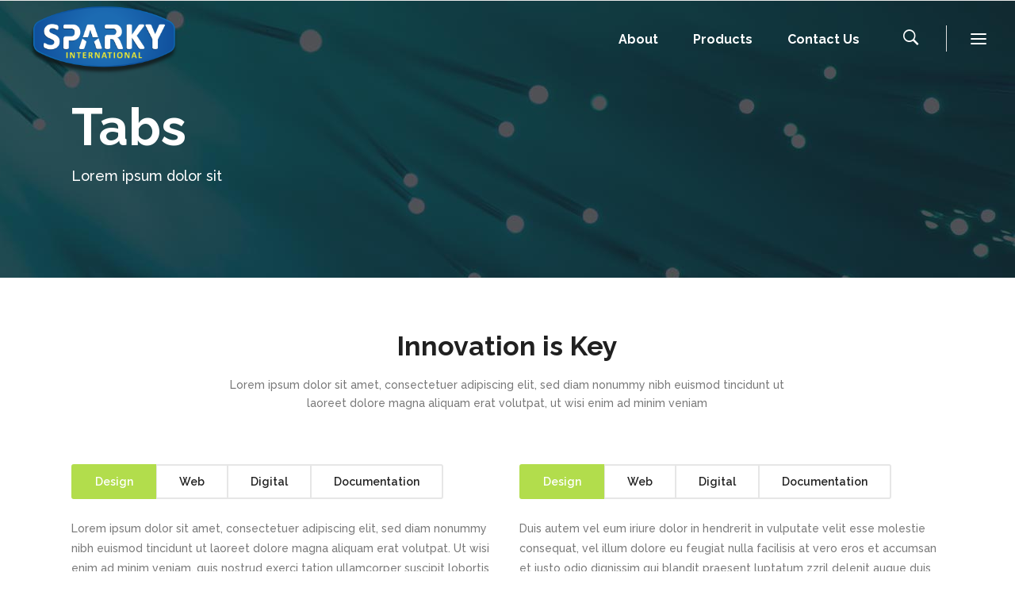

--- FILE ---
content_type: text/css
request_url: https://sparky.international/wp-content/themes/startit/assets/css/woocommerce.min.css?ver=6.9
body_size: 8018
content:
@charset "UTF-8";@font-face{font-family:star;src:url("../../../../plugins/woocommerce/assets/fonts/star.eot");src:url("../../../../plugins/woocommerce/assets/fonts/star.eot?#iefix") format("embedded-opentype"),url("../../../../plugins/woocommerce/assets/fonts/star.woff") format("woff"),url("../../../../plugins/woocommerce/assets/fonts/star.ttf") format("truetype"),url("../../../../plugins/woocommerce/assets/fonts/star.svg#star") format("svg");font-weight:400;font-style:normal}.page-template-default .woocommerce .woocommerce-ordering,.page-template-default .woocommerce .woocommerce-result-count,.page-template-full-width .woocommerce .woocommerce-ordering,.page-template-full-width .woocommerce .woocommerce-result-count,.qodef-woocommerce-page .woocommerce-ordering,.qodef-woocommerce-page .woocommerce-result-count{display:inline;width:50%;margin:0 0 10px;float:left}.page-template-default .woocommerce .woocommerce-result-count,.page-template-full-width .woocommerce .woocommerce-result-count,.qodef-woocommerce-page .woocommerce-result-count{line-height:48px;letter-spacing:0}.page-template-default .woocommerce .woocommerce-ordering,.page-template-full-width .woocommerce .woocommerce-ordering,.qodef-woocommerce-page .woocommerce-ordering{text-align:right;font-size:0}.page-template-default .woocommerce .woocommerce-ordering .orderby,.page-template-full-width .woocommerce .woocommerce-ordering .orderby,.qodef-woocommerce-page .woocommerce-ordering .orderby{width:auto;min-width:250px;margin:0;text-align:initial}.page-template-default .woocommerce .woocommerce-ordering .select2,.page-template-full-width .woocommerce .woocommerce-ordering .select2,.qodef-woocommerce-page .woocommerce-ordering .select2{margin-bottom:0;text-align:initial}.page-template-default .woocommerce .products,.page-template-full-width .woocommerce .products,.qodef-woocommerce-page .products{list-style:none;margin:0 0 21px;padding:0;display:inline-block;width:100%;vertical-align:middle}.page-template-default .woocommerce .product,.page-template-full-width .woocommerce .product,.qodef-woocommerce-page .product{position:relative;float:left;text-align:left;border-style:solid;border-color:#e1e2e5;margin-bottom:40px}.page-template-default .woocommerce .product>a,.page-template-full-width .woocommerce .product>a,.qodef-woocommerce-page .product>a{display:block;width:100%;overflow:hidden}.page-template-default .woocommerce .product>a img,.page-template-full-width .woocommerce .product>a img,.qodef-woocommerce-page .product>a img{display:block;width:100%;-webkit-backface-visibility:hidden;-ms-transition:-ms-transform .4s ease-out;-webkit-transition:-webkit-transform .4s ease-out;transition:transform .4s ease-out}.page-template-default .woocommerce .product>a:hover img,.page-template-full-width .woocommerce .product>a:hover img,.qodef-woocommerce-page .product>a:hover img{-webkit-transform:scale(1.1);-ms-transform:scale(1.1);transform:scale(1.1)}.page-template-default .woocommerce .product .price,.page-template-full-width .woocommerce .product .price,.qodef-woocommerce-page .product .price{font-size:14px;line-height:1em;font-weight:400;display:block;color:#acacac;width:100%}.page-template-default .woocommerce .product .qodef-onsale,.page-template-full-width .woocommerce .product .qodef-onsale,.qodef-woocommerce-page .product .qodef-onsale{position:absolute;display:table;top:0;left:0;width:72px;height:72px;text-align:center;z-index:100;color:#fff;background-color:#b2dd4c;text-transform:uppercase;font-family:Raleway,sans-serif;font-size:13px;font-weight:800;-webkit-border-radius:0 0 3px 0;-moz-border-radius:0 0 3px 0;border-radius:0 0 3px 0}.page-template-default .woocommerce .product .qodef-out-of-stock-button,.page-template-full-width .woocommerce .product .qodef-out-of-stock-button,.qodef-woocommerce-page .product .qodef-out-of-stock-button{position:absolute;top:0;left:0;width:72px;height:72px;text-align:center;background-color:#242a36;color:#fff;z-index:100;-webkit-border-radius:0 0 3px 0;-moz-border-radius:0 0 3px 0;border-radius:0 0 3px 0;font-weight:700;display:table;font-size:13px;line-height:15px;text-transform:capitalize}.page-template-default .woocommerce .product .qodef-onsale-inner,.page-template-default .woocommerce .product .qodef-out-of-stock-button-inner,.page-template-full-width .woocommerce .product .qodef-onsale-inner,.page-template-full-width .woocommerce .product .qodef-out-of-stock-button-inner,.qodef-woocommerce-page .product .qodef-onsale-inner,.qodef-woocommerce-page .product .qodef-out-of-stock-button-inner{display:table-cell;vertical-align:middle}.page-template-default .woocommerce .product.outofstock .qodef-woocommerce-product-list-add-to-cart-button-holder,.page-template-full-width .woocommerce .product.outofstock .qodef-woocommerce-product-list-add-to-cart-button-holder,.qodef-woocommerce-page .product.outofstock .qodef-woocommerce-product-list-add-to-cart-button-holder{display:none}.page-template-default .woocommerce .product.outofstock .qodef-woocommerce-product-list-details-button-holder,.page-template-full-width .woocommerce .product.outofstock .qodef-woocommerce-product-list-details-button-holder,.qodef-woocommerce-page .product.outofstock .qodef-woocommerce-product-list-details-button-holder{width:100%;border-right:0}.page-template-default .woocommerce .product.outofstock .single_view_product_button,.page-template-full-width .woocommerce .product.outofstock .single_view_product_button,.qodef-woocommerce-page .product.outofstock .single_view_product_button{-webkit-border-radius:0 0 3px 3px;-moz-border-radius:0 0 3px 3px;border-radius:0 0 3px 3px;border-right:2px solid #e6e6e6}.page-template-default .woocommerce .qodef-woocommerce-product-list-info,.page-template-full-width .woocommerce .qodef-woocommerce-product-list-info,.qodef-woocommerce-page .qodef-woocommerce-product-list-info{padding:20px;border:2px solid #e6e6e6;border-bottom:0}.page-template-default .woocommerce .qodef-woocommerce-product-list-info .qodef-product-list-product-title,.page-template-full-width .woocommerce .qodef-woocommerce-product-list-info .qodef-product-list-product-title,.qodef-woocommerce-page .qodef-woocommerce-product-list-info .qodef-product-list-product-title{display:inline-block;width:59.5%;vertical-align:middle;margin-bottom:3px}.page-template-default .woocommerce .qodef-woocommerce-product-list-info .star-rating,.page-template-full-width .woocommerce .qodef-woocommerce-product-list-info .star-rating,.qodef-woocommerce-page .qodef-woocommerce-product-list-info .star-rating{display:inline-block;vertical-align:top;float:right;margin:5px 0}.page-template-default .woocommerce .qodef-woocommerce-product-info-holder,.page-template-full-width .woocommerce .qodef-woocommerce-product-info-holder,.qodef-woocommerce-page .qodef-woocommerce-product-info-holder{line-height:0;-webkit-box-sizing:border-box;-moz-box-sizing:border-box;box-sizing:border-box;-webkit-border-radius:0 0 3px 3px;-moz-border-radius:0 0 3px 3px;border-radius:0 0 3px 3px}.page-template-default .woocommerce .qodef-woocommerce-product-list-button-holder,.page-template-full-width .woocommerce .qodef-woocommerce-product-list-button-holder,.qodef-woocommerce-page .qodef-woocommerce-product-list-button-holder{display:inline-block;width:100%;box-sizing:border-box}.page-template-default .woocommerce .qodef-woocommerce-product-list-details-button-holder,.page-template-full-width .woocommerce .qodef-woocommerce-product-list-details-button-holder,.qodef-woocommerce-page .qodef-woocommerce-product-list-details-button-holder{display:inline-block;width:50%;float:left;-webkit-box-sizing:border-box;-moz-box-sizing:border-box;box-sizing:border-box}.page-template-default .woocommerce .qodef-woocommerce-product-list-details-button-holder .single_view_product_button,.page-template-full-width .woocommerce .qodef-woocommerce-product-list-details-button-holder .single_view_product_button,.qodef-woocommerce-page .qodef-woocommerce-product-list-details-button-holder .single_view_product_button{display:inline-block;width:100%;-webkit-border-radius:0 0 0 3px;-moz-border-radius:0 0 0 3px;border-radius:0 0 0 3px;padding:0 10px;font-size:11px;line-height:45px;text-align:center;color:#acacac;height:45px;border:2px solid #e6e6e6;border-right:1px solid #e6e6e6;box-sizing:border-box!important;vertical-align:middle}.page-template-default .woocommerce .qodef-woocommerce-product-list-add-to-cart-button-holder,.page-template-full-width .woocommerce .qodef-woocommerce-product-list-add-to-cart-button-holder,.qodef-woocommerce-page .qodef-woocommerce-product-list-add-to-cart-button-holder{display:inline-block;width:50%;float:left}.page-template-default .woocommerce .qodef-woocommerce-product-list-add-to-cart-button-holder a:not(.add_to_cart_button):not(.added_to_cart),.page-template-full-width .woocommerce .qodef-woocommerce-product-list-add-to-cart-button-holder a:not(.add_to_cart_button):not(.added_to_cart),.qodef-woocommerce-page .qodef-woocommerce-product-list-add-to-cart-button-holder a:not(.add_to_cart_button):not(.added_to_cart){overflow:hidden;height:2px;background:#e6e6e6!important;border:0!important;display:block}.page-template-default .woocommerce .qodef-woocommerce-product-list-add-to-cart-button-holder .add_to_cart_button,.page-template-full-width .woocommerce .qodef-woocommerce-product-list-add-to-cart-button-holder .add_to_cart_button,.qodef-woocommerce-page .qodef-woocommerce-product-list-add-to-cart-button-holder .add_to_cart_button{display:block;-webkit-border-radius:0 0 3px 0;-moz-border-radius:0 0 3px 0;border-radius:0 0 3px 0;padding:0 10px;font-size:11px;line-height:45px;text-align:center;border:2px solid #e6e6e6;border-left:1px solid #e6e6e6;color:#acacac;height:45px;box-sizing:border-box!important;vertical-align:middle}.page-template-default .woocommerce .qodef-woocommerce-product-list-add-to-cart-button-holder .add_to_cart_button.product_type_variable .qodef-btn-text,.page-template-full-width .woocommerce .qodef-woocommerce-product-list-add-to-cart-button-holder .add_to_cart_button.product_type_variable .qodef-btn-text,.qodef-woocommerce-page .qodef-woocommerce-product-list-add-to-cart-button-holder .add_to_cart_button.product_type_variable .qodef-btn-text{display:inline-block;vertical-align:middle;line-height:16px}.page-template-default .woocommerce .qodef-woocommerce-product-list-add-to-cart-button-holder .add_to_cart_button.added,.page-template-full-width .woocommerce .qodef-woocommerce-product-list-add-to-cart-button-holder .add_to_cart_button.added,.qodef-woocommerce-page .qodef-woocommerce-product-list-add-to-cart-button-holder .add_to_cart_button.added{display:none}.page-template-default .woocommerce .qodef-woocommerce-product-list-add-to-cart-button-holder .added_to_cart,.page-template-full-width .woocommerce .qodef-woocommerce-product-list-add-to-cart-button-holder .added_to_cart,.qodef-woocommerce-page .qodef-woocommerce-product-list-add-to-cart-button-holder .added_to_cart{position:relative;outline:0;font-style:normal;font-weight:800;font-family:inherit;text-transform:uppercase;letter-spacing:1px;border:2px solid #e6e6e6;border-left:1px solid #e6e6e6;color:#acacac;background-color:transparent;-webkit-transition:color .15s ease-out,background-color .15s ease-out,border-color .15s ease-out;transition:color .15s ease-out,background-color .15s ease-out,border-color .15s ease-out;-webkit-box-sizing:border-box;-moz-box-sizing:border-box;box-sizing:border-box;display:block;-webkit-border-radius:0 0 3px 0;-moz-border-radius:0 0 3px 0;border-radius:0 0 3px 0;padding:0 10px;font-size:11px;line-height:41px;text-align:center}.page-template-default .woocommerce .qodef-woocommerce-product-list-add-to-cart-button-holder .added_to_cart:hover,.page-template-full-width .woocommerce .qodef-woocommerce-product-list-add-to-cart-button-holder .added_to_cart:hover,.qodef-woocommerce-page .qodef-woocommerce-product-list-add-to-cart-button-holder .added_to_cart:hover{color:#fff!important;background-color:#b2dd4c;border-color:#b2dd4c}.qodef-woocommerce-page.qodef-woocommerce-columns-4 .products .product{width:24%;margin-right:1.3333333%;margin-bottom:2%}.qodef-woocommerce-page.qodef-woocommerce-columns-4 .products .product:nth-child(4n){margin-right:0}.qodef-woocommerce-page.qodef-woocommerce-columns-4 .products .product:nth-child(4n+1){clear:both}.qodef-woocommerce-page.qodef-woocommerce-columns-4 .qodef-woocommerce-with-sidebar .products .product{width:32%;margin-right:2%;margin-bottom:2%}.qodef-woocommerce-page.qodef-woocommerce-columns-4 .qodef-woocommerce-with-sidebar .products .product.first{clear:none}.qodef-woocommerce-page.qodef-woocommerce-columns-4 .qodef-woocommerce-with-sidebar .products .product:nth-child(3n){margin-right:0}.qodef-woocommerce-page.qodef-woocommerce-columns-4 .qodef-woocommerce-with-sidebar .products .product:nth-child(3n+1){clear:both}.qodef-woocommerce-page.qodef-woocommerce-columns-4 .qodef-woocommerce-with-sidebar .products .product:nth-child(4n+1){clear:none}.qodef-woocommerce-page.qodef-woocommerce-columns-3 .products .product{width:32%;margin-right:2%;margin-bottom:2%}.qodef-woocommerce-page.qodef-woocommerce-columns-3 .products .product.first{clear:none}.qodef-woocommerce-page.qodef-woocommerce-columns-3 .products .product:nth-child(3n){margin-right:0}.qodef-woocommerce-page.qodef-woocommerce-columns-3 .products .product:nth-child(3n+1){clear:both}.qodef-woocommerce-page.qodef-woocommerce-columns-3 .qodef-woocommerce-with-sidebar .products .product{width:49%;margin-right:2%;margin-bottom:2%}.qodef-woocommerce-page.qodef-woocommerce-columns-3 .qodef-woocommerce-with-sidebar .products .product.first{clear:none}.qodef-woocommerce-page.qodef-woocommerce-columns-3 .qodef-woocommerce-with-sidebar .products .product:nth-child(2n){margin-right:0}.qodef-woocommerce-page.qodef-woocommerce-columns-3 .qodef-woocommerce-with-sidebar .products .product:nth-child(odd){clear:both}.qodef-woocommerce-page.qodef-woocommerce-columns-3 .qodef-woocommerce-with-sidebar .products .product:nth-child(3n+1){clear:none}.woocommerce .products ul,.woocommerce .woocommerce ul.products,.woocommerce-page .products ul,.woocommerce-page .woocommerce ul.products{margin:0 0 1em;padding:0;list-style:none;clear:both}.woocommerce .products ul li,.woocommerce ul.products li,.woocommerce-page .products ul li,.woocommerce-page ul.products li{list-style:none}.woocommerce ul.products li.first,.woocommerce-page ul.products li.first{clear:both}.woocommerce ul.products li.product,.woocommerce-page ul.products li.product{float:left;margin:0 2% 2% 0;padding:0;position:relative;width:23.5%}.woocommerce ul.products li.last,.woocommerce-page ul.products li.last{margin-right:0}.woocommerce-page.columns-2 ul.products li.product,.woocommerce.columns-2 ul.products li.product{width:49%}.woocommerce-page.columns-3 ul.products li.product,.woocommerce.columns-3 ul.products li.product{width:32%}.woocommerce-page.columns-5 ul.products li.product,.woocommerce.columns-5 ul.products li.product{width:18.4%}.woocommerce-page.columns-6 ul.products li.product,.woocommerce.columns-6 ul.products li.product{width:15%}.qodef-two-columns-66-33 .woocommerce ul.products li.first,.qodef-two-columns-66-33 .woocommerce-page ul.products li.first,.qodef-two-columns-75-25 .woocommerce ul.products li.first,.qodef-two-columns-75-25 .woocommerce-page ul.products li.first{clear:none}.qodef-two-columns-66-33 .woocommerce ul.products li.last,.qodef-two-columns-66-33 .woocommerce-page ul.products li.last,.qodef-two-columns-75-25 .woocommerce ul.products li.last,.qodef-two-columns-75-25 .woocommerce-page ul.products li.last{margin-right:2%}.qodef-two-columns-66-33 .woocommerce-page.columns-2 ul.products li.product:nth-child(2n+2),.qodef-two-columns-66-33 .woocommerce.columns-2 ul.products li.product:nth-child(2n+2),.qodef-two-columns-75-25 .woocommerce-page.columns-2 ul.products li.product:nth-child(2n+2),.qodef-two-columns-75-25 .woocommerce.columns-2 ul.products li.product:nth-child(2n+2){margin-right:0}.qodef-two-columns-66-33 .woocommerce-page.columns-3 ul.products li.product,.qodef-two-columns-66-33 .woocommerce.columns-3 ul.products li.product,.qodef-two-columns-75-25 .woocommerce-page.columns-3 ul.products li.product,.qodef-two-columns-75-25 .woocommerce.columns-3 ul.products li.product{width:49%}.qodef-two-columns-66-33 .woocommerce-page.columns-3 ul.products li.product:nth-child(2n+2),.qodef-two-columns-66-33 .woocommerce.columns-3 ul.products li.product:nth-child(2n+2),.qodef-two-columns-75-25 .woocommerce-page.columns-3 ul.products li.product:nth-child(2n+2),.qodef-two-columns-75-25 .woocommerce.columns-3 ul.products li.product:nth-child(2n+2){margin-right:0}.qodef-two-columns-66-33 .woocommerce-page.columns-4 ul.products li.product,.qodef-two-columns-66-33 .woocommerce.columns-4 ul.products li.product,.qodef-two-columns-75-25 .woocommerce-page.columns-4 ul.products li.product,.qodef-two-columns-75-25 .woocommerce.columns-4 ul.products li.product{width:32%}.qodef-two-columns-66-33 .woocommerce-page.columns-4 ul.products li.product:nth-child(3n+3),.qodef-two-columns-66-33 .woocommerce.columns-4 ul.products li.product:nth-child(3n+3),.qodef-two-columns-75-25 .woocommerce-page.columns-4 ul.products li.product:nth-child(3n+3),.qodef-two-columns-75-25 .woocommerce.columns-4 ul.products li.product:nth-child(3n+3){margin-right:0}.qodef-two-columns-66-33 .woocommerce-page.columns-5 ul.products li.product,.qodef-two-columns-66-33 .woocommerce.columns-5 ul.products li.product,.qodef-two-columns-75-25 .woocommerce-page.columns-5 ul.products li.product,.qodef-two-columns-75-25 .woocommerce.columns-5 ul.products li.product{width:23.5%}.qodef-two-columns-66-33 .woocommerce-page.columns-5 ul.products li.product:nth-child(4n+4),.qodef-two-columns-66-33 .woocommerce.columns-5 ul.products li.product:nth-child(4n+4),.qodef-two-columns-75-25 .woocommerce-page.columns-5 ul.products li.product:nth-child(4n+4),.qodef-two-columns-75-25 .woocommerce.columns-5 ul.products li.product:nth-child(4n+4){margin-right:0}.qodef-two-columns-66-33 .woocommerce-page.columns-6 ul.products li.product,.qodef-two-columns-66-33 .woocommerce.columns-6 ul.products li.product,.qodef-two-columns-75-25 .woocommerce-page.columns-6 ul.products li.product,.qodef-two-columns-75-25 .woocommerce.columns-6 ul.products li.product{width:18.4%}.qodef-two-columns-66-33 .woocommerce-page.columns-6 ul.products li.product:nth-child(5n+5),.qodef-two-columns-66-33 .woocommerce.columns-6 ul.products li.product:nth-child(5n+5),.qodef-two-columns-75-25 .woocommerce-page.columns-6 ul.products li.product:nth-child(5n+5),.qodef-two-columns-75-25 .woocommerce.columns-6 ul.products li.product:nth-child(5n+5){margin-right:0}@media only screen and (min-width:1024px){.page-template-default .woocommerce-page.columns-5 ul.products li.first,.page-template-default .woocommerce-page.columns-6 ul.products li.first,.page-template-default .woocommerce.columns-5 ul.products li.first,.page-template-default .woocommerce.columns-6 ul.products li.first{clear:none}.page-template-default .woocommerce-page.columns-5 ul.products li.last,.page-template-default .woocommerce-page.columns-6 ul.products li.last,.page-template-default .woocommerce.columns-5 ul.products li.last,.page-template-default .woocommerce.columns-6 ul.products li.last{margin-right:2%}.page-template-default .woocommerce-page.columns-5 ul.products li.product,.page-template-default .woocommerce.columns-5 ul.products li.product{width:23.5%}.page-template-default .woocommerce-page.columns-6 ul.products li.product,.page-template-default .woocommerce.columns-6 ul.products li.product{width:23.5%}.page-template-default .woocommerce-page.columns-5 ul.products li.product:nth-child(4n+4),.page-template-default .woocommerce.columns-5 ul.products li.product:nth-child(4n+4){margin-right:0}.page-template-default .woocommerce-page.columns-6 ul.products li.product:nth-child(4n+4),.page-template-default .woocommerce.columns-6 ul.products li.product:nth-child(4n+4){margin-right:0}.page-template-default .qodef-two-columns-66-33 .woocommerce-page.columns-5 ul.products li.product,.page-template-default .qodef-two-columns-66-33 .woocommerce-page.columns-6 ul.products li.product,.page-template-default .qodef-two-columns-66-33 .woocommerce.columns-5 ul.products li.product,.page-template-default .qodef-two-columns-66-33 .woocommerce.columns-6 ul.products li.product,.page-template-default .qodef-two-columns-75-25 .woocommerce-page.columns-5 ul.products li.product,.page-template-default .qodef-two-columns-75-25 .woocommerce-page.columns-6 ul.products li.product,.page-template-default .qodef-two-columns-75-25 .woocommerce.columns-5 ul.products li.product,.page-template-default .qodef-two-columns-75-25 .woocommerce.columns-6 ul.products li.product,.page-template-full-width .qodef-two-columns-66-33 .woocommerce-page.columns-5 ul.products li.product,.page-template-full-width .qodef-two-columns-66-33 .woocommerce-page.columns-6 ul.products li.product,.page-template-full-width .qodef-two-columns-66-33 .woocommerce.columns-5 ul.products li.product,.page-template-full-width .qodef-two-columns-66-33 .woocommerce.columns-6 ul.products li.product,.page-template-full-width .qodef-two-columns-75-25 .woocommerce-page.columns-5 ul.products li.product,.page-template-full-width .qodef-two-columns-75-25 .woocommerce-page.columns-6 ul.products li.product,.page-template-full-width .qodef-two-columns-75-25 .woocommerce.columns-5 ul.products li.product,.page-template-full-width .qodef-two-columns-75-25 .woocommerce.columns-6 ul.products li.product{width:32%}.page-template-default .qodef-two-columns-66-33 .woocommerce-page.columns-5 ul.products li.product:nth-child(4n+4),.page-template-default .qodef-two-columns-66-33 .woocommerce.columns-5 ul.products li.product:nth-child(4n+4),.page-template-default .qodef-two-columns-75-25 .woocommerce-page.columns-5 ul.products li.product:nth-child(4n+4),.page-template-default .qodef-two-columns-75-25 .woocommerce.columns-5 ul.products li.product:nth-child(4n+4),.page-template-full-width .qodef-two-columns-66-33 .woocommerce-page.columns-5 ul.products li.product:nth-child(4n+4),.page-template-full-width .qodef-two-columns-66-33 .woocommerce.columns-5 ul.products li.product:nth-child(4n+4),.page-template-full-width .qodef-two-columns-75-25 .woocommerce-page.columns-5 ul.products li.product:nth-child(4n+4),.page-template-full-width .qodef-two-columns-75-25 .woocommerce.columns-5 ul.products li.product:nth-child(4n+4){margin-right:2%}.page-template-default .qodef-two-columns-66-33 .woocommerce-page.columns-6 ul.products li.product:nth-child(4n+4),.page-template-default .qodef-two-columns-66-33 .woocommerce-page.columns-6 ul.products li.product:nth-child(5n+5),.page-template-default .qodef-two-columns-66-33 .woocommerce.columns-6 ul.products li.product:nth-child(4n+4),.page-template-default .qodef-two-columns-66-33 .woocommerce.columns-6 ul.products li.product:nth-child(5n+5),.page-template-default .qodef-two-columns-75-25 .woocommerce-page.columns-6 ul.products li.product:nth-child(4n+4),.page-template-default .qodef-two-columns-75-25 .woocommerce-page.columns-6 ul.products li.product:nth-child(5n+5),.page-template-default .qodef-two-columns-75-25 .woocommerce.columns-6 ul.products li.product:nth-child(4n+4),.page-template-default .qodef-two-columns-75-25 .woocommerce.columns-6 ul.products li.product:nth-child(5n+5),.page-template-full-width .qodef-two-columns-66-33 .woocommerce-page.columns-6 ul.products li.product:nth-child(4n+4),.page-template-full-width .qodef-two-columns-66-33 .woocommerce-page.columns-6 ul.products li.product:nth-child(5n+5),.page-template-full-width .qodef-two-columns-66-33 .woocommerce.columns-6 ul.products li.product:nth-child(4n+4),.page-template-full-width .qodef-two-columns-66-33 .woocommerce.columns-6 ul.products li.product:nth-child(5n+5),.page-template-full-width .qodef-two-columns-75-25 .woocommerce-page.columns-6 ul.products li.product:nth-child(4n+4),.page-template-full-width .qodef-two-columns-75-25 .woocommerce-page.columns-6 ul.products li.product:nth-child(5n+5),.page-template-full-width .qodef-two-columns-75-25 .woocommerce.columns-6 ul.products li.product:nth-child(4n+4),.page-template-full-width .qodef-two-columns-75-25 .woocommerce.columns-6 ul.products li.product:nth-child(5n+5){margin-right:2%}.page-template-default .qodef-two-columns-66-33 .woocommerce-page.columns-5 ul.products li.product:nth-child(12n+12),.page-template-default .qodef-two-columns-66-33 .woocommerce-page.columns-5 ul.products li.product:nth-child(3n+3),.page-template-default .qodef-two-columns-66-33 .woocommerce-page.columns-6 ul.products li.product:nth-child(12n+12),.page-template-default .qodef-two-columns-66-33 .woocommerce-page.columns-6 ul.products li.product:nth-child(15n+15),.page-template-default .qodef-two-columns-66-33 .woocommerce-page.columns-6 ul.products li.product:nth-child(3n+3),.page-template-default .qodef-two-columns-66-33 .woocommerce.columns-5 ul.products li.product:nth-child(12n+12),.page-template-default .qodef-two-columns-66-33 .woocommerce.columns-5 ul.products li.product:nth-child(3n+3),.page-template-default .qodef-two-columns-66-33 .woocommerce.columns-6 ul.products li.product:nth-child(12n+12),.page-template-default .qodef-two-columns-66-33 .woocommerce.columns-6 ul.products li.product:nth-child(15n+15),.page-template-default .qodef-two-columns-66-33 .woocommerce.columns-6 ul.products li.product:nth-child(3n+3),.page-template-default .qodef-two-columns-75-25 .woocommerce-page.columns-5 ul.products li.product:nth-child(12n+12),.page-template-default .qodef-two-columns-75-25 .woocommerce-page.columns-5 ul.products li.product:nth-child(3n+3),.page-template-default .qodef-two-columns-75-25 .woocommerce-page.columns-6 ul.products li.product:nth-child(12n+12),.page-template-default .qodef-two-columns-75-25 .woocommerce-page.columns-6 ul.products li.product:nth-child(15n+15),.page-template-default .qodef-two-columns-75-25 .woocommerce-page.columns-6 ul.products li.product:nth-child(3n+3),.page-template-default .qodef-two-columns-75-25 .woocommerce.columns-5 ul.products li.product:nth-child(12n+12),.page-template-default .qodef-two-columns-75-25 .woocommerce.columns-5 ul.products li.product:nth-child(3n+3),.page-template-default .qodef-two-columns-75-25 .woocommerce.columns-6 ul.products li.product:nth-child(12n+12),.page-template-default .qodef-two-columns-75-25 .woocommerce.columns-6 ul.products li.product:nth-child(15n+15),.page-template-default .qodef-two-columns-75-25 .woocommerce.columns-6 ul.products li.product:nth-child(3n+3),.page-template-full-width .qodef-two-columns-66-33 .woocommerce-page.columns-5 ul.products li.product:nth-child(12n+12),.page-template-full-width .qodef-two-columns-66-33 .woocommerce-page.columns-5 ul.products li.product:nth-child(3n+3),.page-template-full-width .qodef-two-columns-66-33 .woocommerce-page.columns-6 ul.products li.product:nth-child(12n+12),.page-template-full-width .qodef-two-columns-66-33 .woocommerce-page.columns-6 ul.products li.product:nth-child(15n+15),.page-template-full-width .qodef-two-columns-66-33 .woocommerce-page.columns-6 ul.products li.product:nth-child(3n+3),.page-template-full-width .qodef-two-columns-66-33 .woocommerce.columns-5 ul.products li.product:nth-child(12n+12),.page-template-full-width .qodef-two-columns-66-33 .woocommerce.columns-5 ul.products li.product:nth-child(3n+3),.page-template-full-width .qodef-two-columns-66-33 .woocommerce.columns-6 ul.products li.product:nth-child(12n+12),.page-template-full-width .qodef-two-columns-66-33 .woocommerce.columns-6 ul.products li.product:nth-child(15n+15),.page-template-full-width .qodef-two-columns-66-33 .woocommerce.columns-6 ul.products li.product:nth-child(3n+3),.page-template-full-width .qodef-two-columns-75-25 .woocommerce-page.columns-5 ul.products li.product:nth-child(12n+12),.page-template-full-width .qodef-two-columns-75-25 .woocommerce-page.columns-5 ul.products li.product:nth-child(3n+3),.page-template-full-width .qodef-two-columns-75-25 .woocommerce-page.columns-6 ul.products li.product:nth-child(12n+12),.page-template-full-width .qodef-two-columns-75-25 .woocommerce-page.columns-6 ul.products li.product:nth-child(15n+15),.page-template-full-width .qodef-two-columns-75-25 .woocommerce-page.columns-6 ul.products li.product:nth-child(3n+3),.page-template-full-width .qodef-two-columns-75-25 .woocommerce.columns-5 ul.products li.product:nth-child(12n+12),.page-template-full-width .qodef-two-columns-75-25 .woocommerce.columns-5 ul.products li.product:nth-child(3n+3),.page-template-full-width .qodef-two-columns-75-25 .woocommerce.columns-6 ul.products li.product:nth-child(12n+12),.page-template-full-width .qodef-two-columns-75-25 .woocommerce.columns-6 ul.products li.product:nth-child(15n+15),.page-template-full-width .qodef-two-columns-75-25 .woocommerce.columns-6 ul.products li.product:nth-child(3n+3){margin-right:0}}.woocommerce-pagination{position:relative;display:inline-block;vertical-align:middle;width:auto;margin-bottom:45px}.woocommerce-pagination .page-numbers{display:inline-block;vertical-align:middle;list-style-type:none;margin:0;padding:0}.woocommerce-pagination .page-numbers li{display:inline-block;vertical-align:middle;text-align:center;margin:0 2px 4px 2px;float:left}.woocommerce-pagination .page-numbers li>a,.woocommerce-pagination .page-numbers li>span{position:relative;display:inline-block;width:43px;height:43px;line-height:43px;margin:0;color:#acacac;background-color:transparent;border:2px solid #e6e6e6;font-size:14px;font-weight:500;vertical-align:middle;text-decoration:none;text-transform:uppercase;cursor:pointer;white-space:nowrap;outline:0;text-shadow:none;-webkit-transition:color .3s ease-in-out,background-color .3s ease-in-out,border-color .3s ease-in-out;transition:color .3s ease-in-out,background-color .3s ease-in-out,border-color .3s ease-in-out;box-sizing:content-box;float:left;-webkit-border-radius:3px;-moz-border-radius:3px;border-radius:3px}.woocommerce-pagination .page-numbers li>a.next,.woocommerce-pagination .page-numbers li>a.prev{font-size:11px}.woocommerce-pagination .page-numbers li span.current{color:#fff;background-color:#b2dd4c;border-color:#b2dd4c}.woocommerce-pagination .page-numbers li a:hover,.woocommerce-pagination .page-numbers li span.current:hover,.woocommerce-pagination .page-numbers li span:hover{background-color:#b2dd4c;color:#fff;border-color:#b2dd4c}.qodef-single-product-images{width:49%;margin-right:2%;display:inline-block;float:left;margin-bottom:20px}.qodef-single-product-images .images{line-height:0}.qodef-single-product-images .images figure{position:relative;display:inline-block;vertical-align:top;margin:0 -10px}.qodef-single-product-images .images figure a{position:relative;display:inline-block;width:100%;vertical-align:middle}.qodef-single-product-images .images figure a img{position:relative;width:100%;display:block}.qodef-single-product-images .images .woocommerce-product-gallery__trigger{position:absolute;top:10px;right:39px;width:30px;height:30px;line-height:30px;text-align:center;z-index:10}.qodef-single-product-images .images .woocommerce-product-gallery__image{position:relative;display:inline-block;vertical-align:top;margin:0;padding:0 10px;box-sizing:border-box}.qodef-single-product-images .images .woocommerce-product-gallery__image:first-child{left:10px;width:calc(100% - 20px);padding:0}.qodef-single-product-images .images .woocommerce-product-gallery__image .zoomImg{cursor:crosshair}.qodef-single-product-images .images.woocommerce-product-gallery--with-images .woocommerce-product-gallery__image:not(:first-child){float:left}.qodef-single-product-images .images.woocommerce-product-gallery--columns-2 .woocommerce-product-gallery__image:not(:first-child){width:50%}.qodef-single-product-images .images.woocommerce-product-gallery--columns-3 .woocommerce-product-gallery__image:not(:first-child){width:33.3333333333%}.qodef-single-product-images .images.woocommerce-product-gallery--columns-4 .woocommerce-product-gallery__image:not(:first-child){width:25%}.qodef-single-product-images a{display:inline-block;margin-bottom:24px;max-width:100%}.qodef-single-product-images .thumbnails a{float:left;width:30.3%;margin-right:4.5%;margin-bottom:4.5%}.qodef-single-product-images .thumbnails a:nth-child(3n){margin-right:0}.qodef-single-product-summary{width:49%;display:inline-block;float:left;margin-bottom:20px}.qodef-single-product-summary .qodef-single-product-title{display:inline-block;vertical-align:middle;width:79.5%}.qodef-single-product-summary .woocommerce-product-rating{display:inline-block;vertical-align:middle;width:19.5%}.qodef-single-product-summary .summary .price{font-size:22px;line-height:36px;font-weight:600;display:block;color:#797979;width:100%;margin-bottom:21px}.qodef-single-product-summary .cart{margin:30px 0}.qodef-single-product-summary .qodef-woocommerce-share-holder{margin-bottom:40px}.qodef-single-product-summary .qodef-woocommerce-share-holder .qodef-woocommerce-share-title{color:#16171d;font-weight:600;font-size:15px}.qodef-single-product-summary .qodef-woocommerce-share-holder .qodef-social-share-holder{display:inline-block}.qodef-single-product-summary .qodef-woocommerce-share-holder .qodef-social-share-holder li,.qodef-single-product-summary .qodef-woocommerce-share-holder .qodef-social-share-holder ul{border:0}.qodef-single-product-summary .qodef-woocommerce-share-holder .qodef-social-share-holder a{font-size:15px;padding:2px 6px}.qodef-single-product-summary .qodef-woocommerce-share-holder .qodef-social-share-holder a:hover{background-color:transparent;color:#b2dd4c}.qodef-single-product-summary .product_meta{margin-top:23px}.qodef-single-product-summary .product_meta>span{font-weight:600;color:#16171d;font-size:15px;display:block;margin-bottom:3px}.qodef-single-product-summary .product_meta>span>a,.qodef-single-product-summary .product_meta>span>span{font-weight:500;font-size:14px;color:#797979;text-transform:capitalize}.qodef-single-product-summary .product_meta>span>a:hover{color:#b2dd4c}.qodef-single-product-summary table.variations{width:auto}.qodef-single-product-summary table.variations td{text-align:left;padding:0;vertical-align:baseline}.qodef-single-product-summary table.variations td.label{font-family:Poppins,sans-serif;color:#101010;font-weight:500;letter-spacing:-.2px;padding-right:19px}.qodef-single-product-summary table.variations td.label label{position:relative;padding-left:18px}.qodef-single-product-summary table.variations td.label label:before{position:absolute;content:"";width:12px;height:12px;display:inline-block;background-color:#b2dd4c;left:0;-webkit-border-radius:3px;-moz-border-radius:3px;border-radius:3px;top:calc(50% - 2px);-webkit-transform:translateY(-50%);-ms-transform:translateY(-50%);transform:translateY(-50%)}.qodef-single-product-summary table.variations td.value{padding-bottom:15px}.qodef-single-product-summary table.variations tr{border:0}.qodef-single-product-summary table.variations select{font-size:13px;line-height:24px;height:30px;font-family:"Open Sans",sans-serif;border:1px solid #d6d6d6;color:#8e8e8e}.qodef-single-product-summary table.variations .reset_variations{display:none!important}.qodef-single-product-summary .variations_button{display:inline-block}.star-rating{float:right;overflow:hidden;position:relative;height:1.1em;line-height:1em;font-size:1.1em;width:5.2em;font-family:star;color:#b2dd4c}.star-rating:before{content:"\73\73\73\73\73";position:absolute;top:0;left:0}.star-rating span{height:0;overflow:hidden;position:absolute;top:0;left:0;padding-top:1.5em}.star-rating span:before{content:"\53\53\53\53\53";position:absolute;top:0;left:0}.hreview-aggregate .star-rating{margin:10px 0 0 0}.woocommerce-review-link{display:none}.qodef-woocommerce-page .woocommerce-accordions .qodef-title-holder{text-align:center}.qodef-woocommerce-page .woocommerce-accordions.qodef-boxed .qodef-title-holder{background-color:transparent;border:2px solid #e6e6e6;-webkit-border-radius:3px;-moz-border-radius:3px;border-radius:3px;color:#222;height:46px;line-height:46px}.qodef-woocommerce-page .woocommerce-accordions.qodef-boxed .qodef-title-holder .qodef-tab-title{padding:0 20px;text-align:center}.qodef-woocommerce-page .woocommerce-accordions.qodef-boxed .qodef-title-holder.ui-state-active,.qodef-woocommerce-page .woocommerce-accordions.qodef-boxed .qodef-title-holder.ui-state-hover{background-color:#b2dd4c;border-color:#b2dd4c;color:#fff}.qodef-woocommerce-page .woocommerce-accordions .qodef-accordion-content{padding:18px 0 12px}.qodef-woocommerce-page .woocommerce-accordions .qodef-accordion-content h2{display:none}.qodef-woocommerce-page .qodef-related-products{clear:both}.qodef-woocommerce-page .qodef-related-products h5{margin:0 0 25px 0;border-top:1px solid #e6e6e6;padding-top:24px}.qodef-woocommerce-page .upsells.products h2{margin:0 0 25px;border-top:1px solid #e6e6e6;padding-top:24px;font-size:19px;line-height:1.4em;font-weight:600;font-family:Raleway,sans-serif}.qodef-woocommerce-page #reviews .comment-respond .comment-reply-title,.qodef-woocommerce-page #reviews input[type=email],.qodef-woocommerce-page #reviews input[type=text]{margin-bottom:20px}.qodef-woocommerce-page #reviews .comment-form-rating{margin-bottom:13px}.qodef-woocommerce-page #reviews .comment-form-comment label,.qodef-woocommerce-page #reviews .comment-form-rating label{margin-bottom:5px;display:inline-block}.qodef-woocommerce-page #reviews .stars{height:16px}.qodef-woocommerce-page #reviews .comment-form-rating .stars span{width:80px;height:16px;position:relative;float:left;background:url(img/star.png) repeat-x left 0}.qodef-woocommerce-page #reviews .comment-form-rating .stars span a{float:left;position:absolute;left:0;top:0;width:16px;height:0;padding-top:16px;overflow:hidden}.qodef-woocommerce-page #reviews .comment-form-rating .stars span a.star-1{width:16px;z-index:10}.qodef-woocommerce-page #reviews .comment-form-rating .stars span a.star-2{width:32px;z-index:9}.qodef-woocommerce-page #reviews .comment-form-rating .stars span a.star-3{width:48px;z-index:8}.qodef-woocommerce-page #reviews .comment-form-rating .stars span a.star-4{width:64px;z-index:7}.qodef-woocommerce-page #reviews .comment-form-rating .stars span a.star-5{width:80px;z-index:6}.qodef-woocommerce-page #reviews .comment-form-rating .stars span a:focus,.qodef-woocommerce-page #reviews .comment-form-rating .stars span a:hover{background:url(img/star.png) repeat-x left -16px}.qodef-woocommerce-page #reviews .comment-form-rating .stars span a.active.star-1,.qodef-woocommerce-page #reviews .comment-form-rating .stars span a.active.star-2,.qodef-woocommerce-page #reviews .comment-form-rating .stars span a.active.star-3,.qodef-woocommerce-page #reviews .comment-form-rating .stars span a.active.star-4,.qodef-woocommerce-page #reviews .comment-form-rating .stars span a.active.star-5{background:url(img/star.png) repeat-x left -16px}.qodef-woocommerce-page #reviews .commentlist{list-style-type:none}.qodef-woocommerce-page #reviews .commentlist li{margin-bottom:20px;padding-bottom:30px}.qodef-woocommerce-page #reviews .comment_container{display:table;table-layout:fixed;width:100%;height:100%}.qodef-woocommerce-page #reviews .comment_container img{display:table-cell;width:60px;height:60px}.qodef-woocommerce-page #reviews .comment-text{display:table-cell;vertical-align:top;width:85%;position:relative}.qodef-woocommerce-page #reviews .star-rating{position:absolute;left:0;bottom:-25px}.qodef-woocommerce-page .qodef-quantity-buttons{display:inline-block;border:1px solid #b4b4b4;-webkit-border-radius:3px;-moz-border-radius:3px;border-radius:3px;vertical-align:middle;margin-right:17px;line-height:0}.qodef-woocommerce-page .qodef-quantity-buttons .qodef-quantity-minus,.qodef-woocommerce-page .qodef-quantity-buttons .qodef-quantity-plus{width:36px;height:36px;display:inline-block;color:#b4b4b4;background-color:transparent;font-size:12px;line-height:36px;text-align:center;cursor:pointer;vertical-align:middle;-webkit-transition:color .15s ease-out;transition:color .15s ease-out}.qodef-woocommerce-page .qodef-quantity-buttons .qodef-quantity-minus:hover,.qodef-woocommerce-page .qodef-quantity-buttons .qodef-quantity-plus:hover{color:#212121}.qodef-woocommerce-page .qodef-quantity-buttons .qodef-quantity-minus i,.qodef-woocommerce-page .qodef-quantity-buttons .qodef-quantity-plus i{vertical-align:middle}.qodef-woocommerce-page .qodef-quantity-buttons .qodef-quantity-input{height:36px;width:36px;display:inline-block;padding:0;border:none;background-color:#b2dd4c;text-align:center;color:#fff;font-size:19px;line-height:36px;font-weight:700;vertical-align:middle}.qodef-woocommerce-page .qodef-quantity-buttons .qodef-quantity-input:focus{outline:0}.qodef-woocommerce-page .woocommerce-error,.qodef-woocommerce-page .woocommerce-info,.qodef-woocommerce-page .woocommerce-message{margin-bottom:25px;position:relative;display:block;padding:8px 40px;background-color:#f6f6f5;line-height:56px;color:#393939;font-size:16px;font-weight:300}.qodef-woocommerce-page .woocommerce-message a{float:right}.qodef-woocommerce-page.woocommerce-cart .select2-container--default .select2-selection--single .select2-selection__rendered,.qodef-woocommerce-page.woocommerce-checkout .select2-container--default .select2-selection--single .select2-selection__rendered{padding:5px 15px}.qodef-woocommerce-page.woocommerce-cart .select2-container--default,.qodef-woocommerce-page.woocommerce-checkout .select2-container--default{margin:0}.qodef-woocommerce-page.woocommerce-cart .select2-container--default .select2-selection--single,.qodef-woocommerce-page.woocommerce-checkout .select2-container--default .select2-selection--single{height:52px;background-color:#f6f6f5!important;color:#7f8385!important;border:1px solid #e9e9e9!important}.qodef-woocommerce-page .qodef-single-product-summary button,.qodef-woocommerce-page .woocommerce-form-login button,.qodef-woocommerce-page.woocommerce-cart button{display:inline-block;position:relative;outline:0;font-style:normal;font-weight:800;font-family:inherit;padding:0 35px;font-size:13px;line-height:48px;height:48px;text-transform:uppercase;letter-spacing:1px;-webkit-border-radius:3px;-moz-border-radius:3px;border-radius:3px;border:2px solid #e6e6e6;color:#707070;background-color:transparent;-webkit-transition:color .2s ease-out,background-color .2s ease-out,border-color .2s ease-out;transition:color .2s ease-out,background-color .2s ease-out,border-color .2s ease-out;box-sizing:content-box!important}.qodef-woocommerce-page .qodef-single-product-summary button:hover,.qodef-woocommerce-page .woocommerce-form-login button:hover,.qodef-woocommerce-page.woocommerce-cart button:hover{color:#fff!important;background-color:#b2dd4c!important;border-color:#b2dd4c!important}.qodef-woocommerce-page table.cart tr:last-child{border:none}.qodef-woocommerce-page table td{vertical-align:middle}.qodef-woocommerce-page table td.actions>.button{float:right}.qodef-woocommerce-page td.product-thumbnail img{width:80px}.qodef-woocommerce-page td.product-remove{border-right:1px solid #e0dede;font-size:30px;padding:5px 18px}.qodef-woocommerce-page td.actions{padding:25px 0}.qodef-woocommerce-page td.actions .coupon,.qodef-woocommerce-page td.actions .qodef-cart-proceed-update{float:left;width:50%;display:inline-block;text-align:left}.qodef-woocommerce-page td.actions .qodef-cart-proceed-update{text-align:right}.qodef-woocommerce-page .coupon label{display:none}.qodef-woocommerce-page .coupon input[type=text]{width:200px}.qodef-woocommerce-page .cart-empty{text-align:center;font-size:16px;margin-bottom:15px}.qodef-woocommerce-page .return-to-shop{text-align:center;margin-bottom:15px}.qodef-woocommerce-page .return-to-shop a{display:inline-block;position:relative;outline:0;font-style:normal;font-weight:800;font-family:inherit;padding:0 35px;font-size:13px;line-height:48px;text-transform:uppercase;letter-spacing:1px;-webkit-border-radius:3px;-moz-border-radius:3px;border-radius:3px;border:2px solid #e6e6e6;color:#707070;background-color:transparent;-webkit-transition:color .15s ease-out,background-color .15s ease-out,border-color .15s ease-out;transition:color .15s ease-out,background-color .15s ease-out,border-color .15s ease-out;-webkit-box-sizing:border-box;-moz-box-sizing:border-box;box-sizing:border-box;cursor:pointer}.qodef-woocommerce-page .return-to-shop a:hover{color:#fff;background-color:#b2dd4c;border-color:#b2dd4c}.qodef-woocommerce-page .qodef-shipping-calculator{width:50%;display:inline-block;float:left}.qodef-woocommerce-page .qodef-shipping-calculator .form-row{width:49%;margin-right:2%;margin-bottom:20px;float:left}.qodef-woocommerce-page .qodef-shipping-calculator .form-row-last{margin-right:0}.qodef-woocommerce-page .qodef-shipping-calculator .form-row-wide{width:100%}.qodef-woocommerce-page .cart-collaterals{margin-bottom:20px;max-width:550px}.qodef-woocommerce-page .cart-collaterals .wc-proceed-to-checkout{margin-top:25px}.qodef-woocommerce-page .cart-collaterals .cart_totals{margin-bottom:60px}.qodef-woocommerce-page .cart-collaterals h2{font-size:19px;margin-bottom:25px;letter-spacing:0;text-transform:none}.qodef-woocommerce-page .cart-collaterals table tr{border:none;text-align:left}.qodef-woocommerce-page .cart-collaterals table th{border:none;text-align:left}.qodef-woocommerce-page .cart-collaterals table td{text-align:left}.qodef-woocommerce-page .cart-collaterals .order-total{color:#b2dd4c}.qodef-woocommerce-page .cart-collaterals #shipping_method{list-style:none}.qodef-woocommerce-page .woocommerce-checkout .col2-set:after,.qodef-woocommerce-page .woocommerce-checkout .col2-set:before{content:'';display:table}.qodef-woocommerce-page .woocommerce-checkout .col2-set:after{clear:both}.qodef-woocommerce-page .woocommerce-checkout .col-1,.qodef-woocommerce-page .woocommerce-checkout .col-2{width:49%;margin-right:1%;display:inline-block;float:left}.qodef-woocommerce-page .woocommerce-checkout .col-1 h3,.qodef-woocommerce-page .woocommerce-checkout .col-2 h3{margin-bottom:20px}.qodef-woocommerce-page .woocommerce-checkout .col-1 .form-row,.qodef-woocommerce-page .woocommerce-checkout .col-2 .form-row{width:49%;margin-right:2%;margin-bottom:20px;float:left}.qodef-woocommerce-page .woocommerce-checkout .col-1 .form-row-last,.qodef-woocommerce-page .woocommerce-checkout .col-2 .form-row-last{margin-right:0}.qodef-woocommerce-page .woocommerce-checkout .col-1 .form-row-wide,.qodef-woocommerce-page .woocommerce-checkout .col-1 .form-row.notes,.qodef-woocommerce-page .woocommerce-checkout .col-2 .form-row-wide,.qodef-woocommerce-page .woocommerce-checkout .col-2 .form-row.notes{width:100%}.qodef-woocommerce-page .woocommerce-checkout .col-1 .form-row label,.qodef-woocommerce-page .woocommerce-checkout .col-2 .form-row label{display:none}.qodef-woocommerce-page .woocommerce-checkout .col-1 .form-row.create-account label,.qodef-woocommerce-page .woocommerce-checkout .col-2 .form-row.create-account label{display:inline-block}.qodef-woocommerce-page .woocommerce-checkout .col-2{margin-left:1%;margin-right:0}.qodef-woocommerce-page .woocommerce-checkout h3{margin-bottom:20px}.qodef-woocommerce-page .woocommerce-form-login{max-width:550px;margin-bottom:20px}.qodef-woocommerce-page .woocommerce-form-login button{margin-top:20px}.qodef-woocommerce-page .login .form-row label{display:block;margin-top:20px}.qodef-woocommerce-page .login .form-row a{margin-left:15px}.qodef-woocommerce-page .checkout_coupon{margin-bottom:20px}.qodef-woocommerce-page .checkout_coupon input[type=text]{width:200px}.qodef-woocommerce-page .checkout_coupon p{display:inline-block;vertical-align:top}.qodef-woocommerce-page .lost_reset_password{margin-bottom:25px}.qodef-woocommerce-page .checkout_coupon input[type=submit],.qodef-woocommerce-page .form.track_order input[type=submit],.qodef-woocommerce-page .login .form-row input[type=submit],.qodef-woocommerce-page .lost_reset_password .form-row input[type=submit],.qodef-woocommerce-page .register input[type=submit]{display:inline-block;position:relative;outline:0;font-style:normal;font-weight:800;font-family:inherit;padding:0 35px;font-size:13px;line-height:48px;text-transform:uppercase;letter-spacing:1px;-webkit-border-radius:3px;-moz-border-radius:3px;border-radius:3px;border:2px solid #e6e6e6;color:#707070;background-color:transparent;-webkit-transition:color .15s ease-out,background-color .15s ease-out,border-color .15s ease-out;transition:color .15s ease-out,background-color .15s ease-out,border-color .15s ease-out;-webkit-box-sizing:border-box;-moz-box-sizing:border-box;box-sizing:border-box;cursor:pointer}.qodef-woocommerce-page .checkout_coupon input[type=submit]:hover,.qodef-woocommerce-page .form.track_order input[type=submit]:hover,.qodef-woocommerce-page .login .form-row input[type=submit]:hover,.qodef-woocommerce-page .lost_reset_password .form-row input[type=submit]:hover,.qodef-woocommerce-page .register input[type=submit]:hover{color:#fff;background-color:#b2dd4c;border-color:#b2dd4c}.qodef-woocommerce-page .lost_reset_password .form-row.form-row-first{margin:20px 0}.qodef-woocommerce-page .lost_reset_password .form-row.form-row-first label{vertical-align:middle;display:inline-block;line-height:50px;padding-right:15px}.qodef-woocommerce-page .lost_reset_password .form-row.form-row-first input[type=text]{width:50%}.qodef-woocommerce-page .woocommerce-checkout-review-order-table td,.qodef-woocommerce-page .woocommerce-checkout-review-order-table th{text-align:left;padding:10px 10px 10px 20px}.qodef-woocommerce-page .woocommerce-checkout-review-order-table tfoot{border:1px solid #e6e6e6}.qodef-woocommerce-page .woocommerce-checkout-review-order-table .order-total{color:#b2dd4c}.qodef-woocommerce-page .woocommerce-checkout-review-order-table #shipping_method{list-style:none}.qodef-woocommerce-page .woocommerce-checkout-payment{margin:40px 0}.qodef-woocommerce-page .woocommerce-checkout-payment ul{list-style-type:none}.qodef-woocommerce-page .woocommerce-checkout-payment li{margin:20px 0}.qodef-woocommerce-page .woocommerce-checkout-payment img{display:block}.woocommerce-edit-account input[type=submit],.woocommerce-edit-address input[type=submit]{display:inline-block;position:relative;outline:0;font-style:normal;font-weight:800;font-family:inherit;padding:0 35px;font-size:13px;line-height:48px;text-transform:uppercase;letter-spacing:1px;-webkit-border-radius:3px;-moz-border-radius:3px;border-radius:3px;border:2px solid #e6e6e6;color:#707070;background-color:transparent;-webkit-transition:color .15s ease-out,background-color .15s ease-out,border-color .15s ease-out;transition:color .15s ease-out,background-color .15s ease-out,border-color .15s ease-out;-webkit-box-sizing:border-box;-moz-box-sizing:border-box;box-sizing:border-box;cursor:pointer;margin:15px 0 44px 0}.woocommerce-edit-account input[type=submit]:hover,.woocommerce-edit-address input[type=submit]:hover{color:#fff;background-color:#b2dd4c;border-color:#b2dd4c}.woocommerce-account address,.woocommerce-checkout address{margin:0 0 44px}.woocommerce-account h2,.woocommerce-account h3,.woocommerce-checkout h2,.woocommerce-checkout h3{margin:25px 0}.woocommerce-account .u-columns.col2-set{display:inline-block;vertical-align:middle;width:100%;margin-top:70px;margin-bottom:65px}.woocommerce-account .u-columns.col2-set .col-1{margin-right:2%}.woocommerce-account .u-columns.col2-set .col-1,.woocommerce-account .u-columns.col2-set .col-2{width:49%;display:inline-block;float:left}.woocommerce-account .u-columns.col2-set .col-1 p.form-row-wide,.woocommerce-account .u-columns.col2-set .col-2 p.form-row-wide{width:100%}.woocommerce-account .u-columns.col2-set .login .form-row,.woocommerce-account .u-columns.col2-set .login p{margin-bottom:15px}.woocommerce-account .u-columns.col2-set .login .form-row label{margin-top:0}.woocommerce-account .woocommerce-MyAccount-content,.woocommerce-account .woocommerce-MyAccount-navigation{position:relative;display:inline-block;vertical-align:middle;float:left;-webkit-box-sizing:border-box;-moz-box-sizing:border-box;box-sizing:border-box}.woocommerce-account .woocommerce-MyAccount-navigation{width:30%;padding:0 30px 0 0}.woocommerce-account .woocommerce-MyAccount-navigation ul{padding:0;margin:0;list-style:none;border-top:1px solid #e6e6e6}.woocommerce-account .woocommerce-MyAccount-navigation ul li{margin:0;padding:10px 0;border-bottom:1px solid #e6e6e6}.woocommerce-account .woocommerce-MyAccount-navigation ul li.is-active a{color:#b2dd4c}.woocommerce-account .woocommerce-MyAccount-navigation ul li a{font-size:14px;line-height:16px;font-weight:600;color:#222}.woocommerce-account .woocommerce-MyAccount-navigation ul li a:hover{color:#b2dd4c}.woocommerce-account .woocommerce-MyAccount-content{width:70%;padding:0 0 0 30px;margin:0 0 40px}.woocommerce-account .form-row{margin-bottom:15px}.woocommerce-account legend{font-size:16px;margin-bottom:10px;color:#222;font-weight:700;font-family:Raleway,sans-serif}.woocommerce-view-order mark{background-color:#b2dd4c;color:#fff;padding:3px}.qodef-woocommerce-page .woocommerce .coupon input[type=email],.qodef-woocommerce-page .woocommerce .coupon input[type=password],.qodef-woocommerce-page .woocommerce .coupon input[type=tel],.qodef-woocommerce-page .woocommerce .coupon input[type=text],.qodef-woocommerce-page .woocommerce .coupon textarea,.qodef-woocommerce-page .woocommerce .form-row input[type=email],.qodef-woocommerce-page .woocommerce .form-row input[type=password],.qodef-woocommerce-page .woocommerce .form-row input[type=tel],.qodef-woocommerce-page .woocommerce .form-row input[type=text],.qodef-woocommerce-page .woocommerce .form-row textarea{width:100%;padding:15px;outline:0;resize:none;font-family:inherit;line-height:20px;background-color:#f6f6f5;color:#7f8385;-webkit-box-sizing:border-box;-moz-box-sizing:border-box;box-sizing:border-box;border:1px solid #e9e9e9;font-size:14px;vertical-align:top}.qodef-woocommerce-page .woocommerce .coupon input[type=text]{width:50%}.qodef-shopping-cart-outer{height:100%;display:inline-block;vertical-align:middle}.qodef-shopping-cart-outer .qodef-shopping-cart-inner{display:table;height:100%;vertical-align:middle}.qodef-shopping-cart-outer .qodef-shopping-cart-header{display:table-cell;vertical-align:middle;height:100%}.qodef-shopping-cart-outer .qodef-shopping-cart-header .qodef-header-cart{display:inline-block;position:relative;padding:0 10px}.qodef-shopping-cart-outer .qodef-shopping-cart-header .qodef-header-cart i{color:#727272;font-size:22px;-webkit-transition:color .15s ease-out;transition:color .15s ease-out}.qodef-shopping-cart-outer .qodef-shopping-cart-header .qodef-header-cart:hover i{color:#b2dd4c}.qodef-shopping-cart-outer .qodef-shopping-cart-header .qodef-cart-label{-webkit-transition:color .15s ease;transition:color .15s ease;display:inline-block;width:20px;height:20px;line-height:20px;position:absolute;top:-11px;right:-5px;text-align:center;background-color:#b2dd4c;color:#fff;-webkit-border-radius:3px;-moz-border-radius:3px;border-radius:3px;vertical-align:middle}.qodef-shopping-cart-dropdown{background-color:#fff;box-sizing:border-box;left:auto;position:absolute;right:-1px;top:100%;z-index:1000;width:300px;visibility:hidden;-webkit-transition:opacity .3s ease-in-out;transition:opacity .3s ease-in-out}.qodef-shopping-cart-dropdown .qodef-dropdown-top-stripe-holder{display:block;height:7px;line-height:0;width:100%;background-color:#b2dd4c}.qodef-shopping-cart-dropdown ul{border:2px solid #eaeaea;border-top:0;-webkit-border-radius:0 0 3px 3px;-moz-border-radius:0 0 3px 3px;border-radius:0 0 3px 3px}.qodef-shopping-cart-dropdown ul li{padding:15px 15px 0;box-sizing:border-box;list-style-type:none}.qodef-shopping-cart-dropdown ul li a{display:block}.qodef-shopping-cart-dropdown ul li a:hover{color:#b2dd4c}.qodef-shopping-cart-dropdown ul li .qodef-item-wrapper{position:relative;display:table;table-layout:fixed;height:100%;width:100%;padding-bottom:15px;border-bottom:1px solid #eaeaea}.qodef-shopping-cart-dropdown ul li .qodef-item-image-holder{position:relative;display:table-cell;height:100%;width:100%;vertical-align:middle;text-align:center;width:65px}.qodef-shopping-cart-dropdown ul li .qodef-item-image-holder img{vertical-align:middle}.qodef-shopping-cart-dropdown .qodef-item-info-holder{position:relative;display:table-cell;height:100%;width:100%;vertical-align:middle;text-align:center;padding-left:20px;text-align:left}.qodef-shopping-cart-dropdown .qodef-item-info-holder .qodef-item-left{float:left;width:70%}.qodef-shopping-cart-dropdown .qodef-item-info-holder .qodef-item-left a{color:#212121;font-size:15px;font-weight:600;margin-bottom:2px}.qodef-shopping-cart-dropdown .qodef-item-info-holder .qodef-item-left a:hover{color:#b2dd4c}.qodef-shopping-cart-dropdown .qodef-item-info-holder .qodef-item-right{float:right;text-align:right}.qodef-shopping-cart-dropdown .qodef-item-info-holder .qodef-item-right .remove{color:#fff;background-color:#ededed;width:20px;height:20px;line-height:20px;text-align:center;-webkit-border-radius:30px;-moz-border-radius:30px;border-radius:30px;font-size:10px}.qodef-shopping-cart-dropdown .qodef-item-info-holder .qodef-item-right .remove:hover{background-color:#b2dd4c}.qodef-shopping-cart-dropdown .qodef-item-info-holder .qodef-item-right .remove i{top:0}.qodef-shopping-cart-dropdown span.qodef-total span{color:#b2dd4c;font-weight:600;letter-spacing:0}.qodef-shopping-cart-dropdown .qodef-empty-cart{border:none;padding:15px;color:#797979}.qodef-shopping-cart-dropdown .qodef-cart-list a>img{display:block}.qodef-shopping-cart-dropdown span.qodef-quantity{color:#a8a8a8;font-weight:500;font-size:14px;line-height:17px;display:block}.qodef-shopping-cart-dropdown .qodef-cart-bottom{padding:15px}.qodef-shopping-cart-dropdown .qodef-cart-bottom .checkout,.qodef-shopping-cart-dropdown .qodef-cart-bottom .view-cart{height:40px;line-height:40px;padding:0 28px;text-transform:uppercase;font-size:11px;font-weight:800;letter-spacing:.8px;-webkit-border-radius:3px;-moz-border-radius:3px;border-radius:3px;-webkit-transition:background-color .15s ease-in-out,color .15s ease-in-out,border-color .15s ease-in-out;transition:background-color .15s ease-in-out,color .15s ease-in-out,border-color .15s ease-in-out}.qodef-shopping-cart-dropdown .qodef-cart-bottom .view-cart{float:left;border:2px solid #bcbcbc;color:#797979;background-color:transparent}.qodef-shopping-cart-dropdown .qodef-cart-bottom .view-cart:hover{border-color:#b2dd4c;background-color:#b2dd4c;color:#fff}.qodef-shopping-cart-dropdown .qodef-cart-bottom .checkout{float:right;color:#fff;border:2px solid #b2dd4c;background-color:#b2dd4c}.qodef-shopping-cart-dropdown .qodef-cart-bottom .checkout:hover{background-color:transparent;border-color:#bcbcbc;color:#707070}.qodef-shopping-cart-dropdown .qodef-cart-bottom .qodef-subtotal-holder{margin:0 0 20px 0;color:#000}.qodef-shopping-cart-dropdown .qodef-cart-bottom .qodef-subtotal-holder .qodef-total{float:left;font-size:14px;color:#797979;font-weight:500}.qodef-shopping-cart-dropdown .qodef-cart-bottom .qodef-subtotal-holder .qodef-total-amount{float:right;font-size:16px;font-weight:700;color:#b2dd4c}.qodef-shopping-cart-outer:hover .qodef-shopping-cart-dropdown{display:block;visibility:visible;text-align:left}.qodef-top-bar .qodef-shopping-cart-outer{float:left;position:relative;height:40px;line-height:40px}.qodef-top-bar .qodef-shopping-cart-outer .qodef-shopping-cart-inner{display:block;height:100%}.qodef-top-bar .qodef-shopping-cart-outer .qodef-shopping-cart-header{height:100%}@media only screen and (min-width:1000px){.qodef-dark-header .qodef-shopping-cart-header .qodef-header-cart>i,.qodef-dark-header .qodef-shopping-cart-header .qodef-header-cart>span{color:#000}.qodef-light-header .qodef-shopping-cart-header .qodef-header-cart>i,.qodef-light-header .qodef-shopping-cart-header .qodef-header-cart>span{color:#fff}.qodef-dark-header .qodef-sticky-header .qodef-shopping-cart-header .qodef-header-cart>i,.qodef-light-header .qodef-sticky-header .qodef-shopping-cart-header .qodef-header-cart>i{color:#727272}.qodef-dark-header .qodef-sticky-header .qodef-shopping-cart-header .qodef-header-cart>span,.qodef-light-header .qodef-sticky-header .qodef-shopping-cart-header .qodef-header-cart>span{color:#fff}}.qodef-vertical-align-containers .qodef-shopping-cart-header{padding:0 10px}.qodef-vertical-align-containers .qodef-shopping-cart-header i{vertical-align:middle;position:relative;top:-2px}.qodef-vertical-menu-area .qodef-shopping-cart-dropdown{right:auto}.wc-block-components-price-slider{display:flex;flex-wrap:wrap;margin:0;margin-top:20px}.wc-block-components-price-slider .wc-block-components-price-slider__range-input-wrapper{box-shadow:none;height:10px;margin:calc((12px / 2)) 0;width:100%}.wc-block-components-price-slider .wc-block-components-price-slider__range-input-progress{--range-color:#b2dd4c;height:10px}.wc-block-components-price-slider .wc-block-components-price-slider__range-input::-webkit-slider-thumb{background-image:none;background-color:#fff;border:3px solid #b2dd4c;border-radius:100%;height:12px;margin:0;outline:0;position:relative;top:-3.5px;width:12px}.wc-block-components-price-slider .wc-block-components-price-slider__range-input::-webkit-slider-thumb:hover{transform:scale(1.1)}.wc-block-components-price-slider .wc-block-components-price-slider__range-input::-moz-range-thumb{background-image:none;background-color:#fff;border:3px solid #b2dd4c;border-radius:100%;height:12px;margin:0;outline:0;position:relative;top:-3.5px;width:12px}.wc-block-components-price-slider .wc-block-components-price-slider__range-input::-moz-range-thumb:hover{transform:scale(1.1)}.wc-block-components-price-slider .wc-block-components-price-slider__range-input::-ms-thumb{background-image:none;background-color:#fff;border:3px solid #b2dd4c;border-radius:100%;height:12px;margin:0;outline:0;position:relative;top:-3.5px;width:12px}.wc-block-components-price-slider .wc-block-components-price-slider__range-input::-ms-thumb:hover{transform:scale(1.1)}.wc-block-components-price-slider .wc-block-components-price-slider__range-input:focus::-webkit-slider-thumb{transform:scale(1.1)}.wc-block-components-price-slider .wc-block-components-price-slider__range-input:focus::-moz-range-thumb{transform:scale(1.1)}.wc-block-components-price-slider .wc-block-components-price-slider__range-input:focus::-ms-thumb{transform:scale(1.1)}.wc-block-components-price-slider .wc-block-components-price-slider__controls,.wc-block-components-price-slider .wc-block-components-price-slider__range-text{margin:20px 0 0 0;color:#adacac}.wc-block-components-price-slider .wc-block-components-price-slider__controls input,.wc-block-components-price-slider .wc-block-components-price-slider__range-text input{margin:0}.wc-block-components-price-slider .wc-block-components-price-slider__controls span,.wc-block-components-price-slider .wc-block-components-price-slider__range-text span{font-size:14px!important}.wc-block-components-price-slider .wc-block-components-price-slider__controls span:first-child:after,.wc-block-components-price-slider .wc-block-components-price-slider__range-text span:first-child:after{content:'—';margin:0 4px}.wc-block-components-price-slider .wc-block-components-price-slider__actions{margin:20px 0 0 auto}.wc-block-components-price-slider .wc-block-components-price-slider__actions button{background-color:#b2dd4c;border:2px solid #b2dd4c;color:#fff;display:inline-block;position:relative;outline:0;font-style:normal;font-weight:800;font-family:inherit;padding:0 35px;font-size:13px;line-height:35px;text-transform:uppercase;letter-spacing:1px;-webkit-border-radius:3px;-moz-border-radius:3px;border-radius:3px;-webkit-transition:color .15s ease-out,background-color .15s ease-out,border-color .15s ease-out;transition:color .15s ease-out,background-color .15s ease-out,border-color .15s ease-out;cursor:pointer;text-decoration:none}.wc-block-components-price-slider .wc-block-components-price-slider__actions button:hover{background-color:#212121;border-color:#212121;color:#fff}.widget_price_filter .price_slider{background-color:#f2f2f2;position:relative;text-align:left;margin:10px 0 20px;height:10px}.widget_price_filter .ui-slider-range{background-color:#b2dd4c;position:absolute;z-index:1;font-size:.7em;display:block;border:0;top:0;height:100%}.widget_price_filter .ui-slider-handle{background-color:#fff;position:absolute;z-index:2;width:12px;height:12px;cursor:pointer;outline:0;top:-4px;border-radius:10px;margin-left:-2px;border:3px solid #b2dd4c}.widget_price_filter .ui-slider-handle:last-child{margin-left:-.7em}.widget_price_filter .price_slider_amount{margin-top:23px}.widget_price_filter .price_slider_amount .button{float:right;background-color:#b2dd4c;border:2px solid #b2dd4c;color:#fff;display:inline-block;position:relative;outline:0;font-style:normal;font-weight:800;font-family:inherit;padding:0 35px;font-size:13px;line-height:35px;text-transform:uppercase;letter-spacing:1px;-webkit-border-radius:3px;-moz-border-radius:3px;border-radius:3px;-webkit-transition:color .15s ease-out,background-color .15s ease-out,border-color .15s ease-out;transition:color .15s ease-out,background-color .15s ease-out,border-color .15s ease-out;cursor:pointer}.widget_price_filter .price_slider_amount .button:hover{background-color:#212121;border-color:#212121;color:#fff}.widget_price_filter .price_label{float:left;line-height:38px;color:#adacac}.widget_products .product_list_widget li,.widget_recently_viewed_products .product_list_widget li{display:table;table-layout:fixed;width:100%}.widget_products .qodef-product-list-widget-image-wrapper,.widget_recently_viewed_products .qodef-product-list-widget-image-wrapper{display:table-cell;width:28%;line-height:0;vertical-align:top;height:100%}.widget_products .qodef-product-list-widget-image-wrapper a,.widget_recently_viewed_products .qodef-product-list-widget-image-wrapper a{display:inline-block;width:100%}.widget_products .qodef-product-list-widget-info-wrapper,.widget_recently_viewed_products .qodef-product-list-widget-info-wrapper{display:table-cell;height:100%;vertical-align:top;padding-left:15px}.widget_products .qodef-product-list-widget-info-wrapper a,.widget_recently_viewed_products .qodef-product-list-widget-info-wrapper a{display:block;font-size:16px;font-weight:600;color:#212121}@-moz-document url-prefix(){.qodef-shopping-cart-dropdown .qodef-item-info-holder .qodef-item-right .remove i{top:-2px!important}}body .select2-container--default{position:relative;display:inline-block;width:100%;vertical-align:middle;margin:0 0 12px;letter-spacing:0}body .select2-container--default *{box-sizing:border-box}body .select2-container--default[dir=rtl] .select2-selection--single .select2-selection__clear{float:left}body .select2-container--default[dir=rtl] .select2-selection--single .select2-selection__rendered{padding:0}body .select2-container--default[dir=rtl] .select2-selection--single .select2-selection__arrow{left:0;right:auto}body .select2-container--default[dir=rtl] .select2-selection--multiple .select2-search--inline,body .select2-container--default[dir=rtl] .select2-selection--multiple .select2-selection__choice,body .select2-container--default[dir=rtl] .select2-selection--multiple .select2-selection__placeholder{float:right}body .select2-container--default[dir=rtl] .select2-selection--multiple .select2-selection__rendered{padding:0}body .select2-container--default[dir=rtl] .select2-selection--multiple .select2-selection__choice{margin:7px auto 0 5px}body .select2-container--default[dir=rtl] .select2-selection--multiple .select2-selection__choice__remove{margin:0 auto 0 3px}body .select2-container--default.select2-container--disabled .select2-selection--multiple,body .select2-container--default.select2-container--disabled .select2-selection--single{background-color:#ccc;cursor:default}body .select2-container--default.select2-container--disabled .select2-selection--multiple .select2-selection__clear,body .select2-container--default.select2-container--disabled .select2-selection--single .select2-selection__clear{display:none}body .select2-container--default.select2-container--disabled .select2-selection__choice__remove{display:none}body .select2-container--default.select2-container--open .select2-selection--multiple,body .select2-container--default.select2-container--open .select2-selection--single{color:#b2dd4c}body .select2-container--default.select2-container--open .select2-dropdown{left:0}body .select2-container--default.select2-container--open .select2-dropdown.select2-dropdown--above{border-bottom-color:transparent}body .select2-container--default.select2-container--open .select2-dropdown.select2-dropdown--below{border-top-color:transparent}body .select2-container--default .select2-selection--single{display:block;height:48px;padding:3px 25px;padding:0;margin:0;font-family:inherit;font-size:14px;line-height:42px;font-weight:400;color:#797979;background-color:transparent;border:0;border-radius:0;outline:0;cursor:pointer;user-select:none}body .select2-container--default .select2-selection--single:hover .select2-selection__rendered{color:#b2dd4c}body .select2-container--default .select2-selection--single .select2-selection__rendered{display:block;padding:3px 25px;line-height:inherit;color:inherit;overflow:hidden;text-overflow:ellipsis;white-space:nowrap;transition:color .2s ease-out}body .select2-container--default .select2-selection--single .select2-selection__clear{position:relative;float:right;margin:0;font-weight:inherit;cursor:pointer}body .select2-container--default .select2-selection--single .select2-selection__placeholder{color:inherit}body .select2-container--default .select2-selection--single .select2-selection__arrow{position:absolute;top:0;right:0;width:50px;height:100%;display:flex;align-items:center;justify-content:flex-end;font-size:16px;color:#797979}body .select2-container--default .select2-selection--single .select2-selection__arrow b{display:none}body .select2-container--default .select2-selection--single .select2-selection__arrow:before{display:block;line-height:inherit;content:'\33';font-family:ElegantIcons;font-style:normal}body .select2-container--default .select2-selection--multiple{display:block;height:48px;padding:3px 25px;padding:0;margin:0;font-family:inherit;font-size:14px;line-height:42px;font-weight:400;color:#797979;background-color:transparent;border:1px solid transparent;border-radius:0;outline:0;cursor:pointer;user-select:none}body .select2-container--default .select2-selection--multiple .select2-selection__rendered{list-style:none;display:block;padding:0;line-height:inherit;color:inherit;overflow:hidden;text-overflow:ellipsis;white-space:nowrap}body .select2-container--default .select2-selection--multiple .select2-selection__rendered li{margin:0;padding:0}body .select2-container--default .select2-selection--multiple .select2-selection__rendered .select2-selection__placeholder{float:left;margin:0;color:inherit}body .select2-container--default .select2-selection--multiple .select2-selection__rendered .select2-selection__clear{position:relative;float:right;margin:0;font-weight:inherit;cursor:pointer}body .select2-container--default .select2-selection--multiple .select2-selection__rendered .select2-selection__choice{margin:5px 5px 0 0;padding:0 10px;float:left;color:#fff;background-color:#797979;border:0;border-radius:0;cursor:default}body .select2-container--default .select2-selection--multiple .select2-selection__rendered .select2-selection__choice__remove{display:inline-block;margin:0 3px 0 0;font-weight:700;color:inherit;transition:opacity .2s ease-out;cursor:pointer}body .select2-container--default .select2-selection--multiple .select2-selection__rendered .select2-selection__choice__remove:hover{color:inherit;opacity:.8}body .select2-container--default .select2-search--inline{float:left}body .select2-container--default .select2-search--inline .select2-search__field{width:100%;padding:0!important;margin:0!important;font-family:inherit;font-size:inherit;font-weight:inherit;color:inherit;border:none!important;outline:0;-webkit-appearance:none}body .select2-container--default .select2-search--inline .select2-search__field:focus{border-color:#797979}body .select2-container--default .select2-search--inline .select2-search__field::-webkit-search-cancel-button{-webkit-appearance:none}body .select2-container--default .select2-dropdown{position:absolute;top:0;left:-100000px;display:block;width:100%;background-color:#fafafa;border:1px solid transparent;border-radius:0;z-index:1051}body .select2-container--default .select2-search--dropdown{display:block;padding:10px 25px}body .select2-container--default .select2-search--dropdown.select2-search--hide{display:none}body .select2-container--default .select2-search--dropdown .select2-search__field{width:100%;padding:4px 8px;margin:0;font-family:inherit;font-size:inherit;line-height:20px;font-weight:inherit;color:#797979;background-color:#fff;border:1px solid #ccc;outline:0;-webkit-appearance:none}body .select2-container--default .select2-search--dropdown .select2-search__field:focus{color:#b2dd4c;background-color:#fafafa;border-color:#b2dd4c}body .select2-container--default .select2-search--dropdown .select2-search__field::-webkit-search-cancel-button{-webkit-appearance:none}body .select2-container--default .select2-results{display:block}body .select2-container--default .select2-results>.select2-results__options{max-height:200px;overflow-y:auto}body .select2-container--default .select2-results__options{position:relative;margin:5px 0;padding:3px 25px;list-style:none}body .select2-container--default .select2-results__option{padding:0;font-size:14px;line-height:42px;user-select:none;transition:color .2s ease-out}body .select2-container--default .select2-results__option[aria-selected]{cursor:pointer}body .select2-container--default .select2-results__option[role=group]{padding:0}body .select2-container--default .select2-results__option[aria-disabled=true]{color:#797979}body .select2-container--default .select2-results__option[aria-selected=true],body .select2-container--default .select2-results__option[data-selected=true]{color:#b2dd4c;background:0 0}body .select2-container--default .select2-results__option .select2-results__option{padding-left:1em}body .select2-container--default .select2-results__option .select2-results__option .select2-results__group{padding-left:0}body .select2-container--default .select2-results__option .select2-results__option .select2-results__option{margin-left:-1em;padding-left:2em}body .select2-container--default .select2-results__option .select2-results__option .select2-results__option .select2-results__option{margin-left:-2em;padding-left:3em}body .select2-container--default .select2-results__option .select2-results__option .select2-results__option .select2-results__option .select2-results__option{margin-left:-3em;padding-left:4em}body .select2-container--default .select2-results__option .select2-results__option .select2-results__option .select2-results__option .select2-results__option .select2-results__option{margin-left:-4em;padding-left:5em}body .select2-container--default .select2-results__option .select2-results__option .select2-results__option .select2-results__option .select2-results__option .select2-results__option .select2-results__option{margin-left:-5em;padding-left:6em}body .select2-container--default .select2-results__option--highlighted[aria-selected]{color:#b2dd4c;background:0 0}body .select2-container--default .select2-results__group{display:block;padding:7px 0;cursor:default}.select2-close-mask{position:fixed;top:0;left:0;display:block;width:auto;height:auto;min-height:100%;min-width:100%;padding:0;margin:0;background-color:#fff;border:0;opacity:0;z-index:99}.select2-hidden-accessible{position:absolute!important;width:1px!important;height:0!important;padding:0!important;line-height:1;border:0!important;overflow:hidden!important;white-space:nowrap!important;clip:rect(0 0 0 0)!important;clip-path:inset(50%)!important}

--- FILE ---
content_type: text/css
request_url: https://sparky.international/wp-content/themes/startit/assets/css/style_dynamic.css?ver=1685511682
body_size: 1126
content:
/* generated in /var/www/vhosts/sparky.international/httpdocs/wp-content/themes/startit/assets/custom-styles/general-custom-styles.php qode_startit_design_styles function */
.qodef-preload-background { background-image: url(https://sparky.international/wp-content/themes/startit/assets/img/preload_pattern.png) !important;}

/* generated in /var/www/vhosts/sparky.international/httpdocs/wp-content/themes/startit/assets/custom-styles/general-custom-styles.php qode_startit_design_styles function */
.qodef-boxed .qodef-wrapper { background-attachment: fixed;}

/* generated in /var/www/vhosts/sparky.international/httpdocs/wp-content/themes/startit/framework/modules/contactform7/custom-styles/contact-form.php startit_qode_contact_form7_text_styles_1 function */
.cf7_custom_style_1 ::-webkit-input-placeholder { color: #bdbdbd;}

/* generated in /var/www/vhosts/sparky.international/httpdocs/wp-content/themes/startit/framework/modules/contactform7/custom-styles/contact-form.php startit_qode_contact_form7_text_styles_1 function */
.cf7_custom_style_1 :-moz-placeholder { color: #bdbdbd;}

/* generated in /var/www/vhosts/sparky.international/httpdocs/wp-content/themes/startit/framework/modules/contactform7/custom-styles/contact-form.php startit_qode_contact_form7_text_styles_1 function */
.cf7_custom_style_1 ::-moz-placeholder { color: #bdbdbd;}

/* generated in /var/www/vhosts/sparky.international/httpdocs/wp-content/themes/startit/framework/modules/contactform7/custom-styles/contact-form.php startit_qode_contact_form7_text_styles_1 function */
.cf7_custom_style_1 :-ms-input-placeholder { color: #bdbdbd;}

/* generated in /var/www/vhosts/sparky.international/httpdocs/wp-content/themes/startit/framework/modules/contactform7/custom-styles/contact-form.php startit_qode_contact_form7_text_styles_1 function */
.cf7_custom_style_1 input.wpcf7-form-control.wpcf7-text, .cf7_custom_style_1 input.wpcf7-form-control.wpcf7-number, .cf7_custom_style_1 input.wpcf7-form-control.wpcf7-date, .cf7_custom_style_1 textarea.wpcf7-form-control.wpcf7-textarea, .cf7_custom_style_1 select.wpcf7-form-control.wpcf7-select, .cf7_custom_style_1 input.wpcf7-form-control.wpcf7-quiz { color: #bdbdbd;background-color: rgba(255, 255, 255, 0.01);border-color: rgba(189, 189, 189, 1);border-width: 2px;padding-top: 15px;padding-bottom: 15px;margin-top: 0px;margin-bottom: 32px;}

/* generated in /var/www/vhosts/sparky.international/httpdocs/wp-content/themes/startit/framework/modules/contactform7/custom-styles/contact-form.php startit_qode_contact_form7_focus_styles_1 function */
.cf7_custom_style_1 input:focus::-webkit-input-placeholder, .cf7_custom_style_1 textarea:focus::-webkit-input-placeholder { color: #ffffff;}

/* generated in /var/www/vhosts/sparky.international/httpdocs/wp-content/themes/startit/framework/modules/contactform7/custom-styles/contact-form.php startit_qode_contact_form7_focus_styles_1 function */
.cf7_custom_style_1 input:focus:-moz-placeholder, .cf7_custom_style_1 textarea:focus:-moz-placeholder { color: #ffffff;}

/* generated in /var/www/vhosts/sparky.international/httpdocs/wp-content/themes/startit/framework/modules/contactform7/custom-styles/contact-form.php startit_qode_contact_form7_focus_styles_1 function */
.cf7_custom_style_1 input:focus::-moz-placeholder, .cf7_custom_style_1 textarea:focus::-moz-placeholder { color: #ffffff;}

/* generated in /var/www/vhosts/sparky.international/httpdocs/wp-content/themes/startit/framework/modules/contactform7/custom-styles/contact-form.php startit_qode_contact_form7_focus_styles_1 function */
.cf7_custom_style_1 input:focus:-ms-input-placeholder, .cf7_custom_style_1 textarea:focus:-ms-input-placeholder { color: #ffffff;}

/* generated in /var/www/vhosts/sparky.international/httpdocs/wp-content/themes/startit/framework/modules/contactform7/custom-styles/contact-form.php startit_qode_contact_form7_focus_styles_1 function */
.cf7_custom_style_1 input.wpcf7-form-control.wpcf7-text:focus, .cf7_custom_style_1 input.wpcf7-form-control.wpcf7-number:focus, .cf7_custom_style_1 input.wpcf7-form-control.wpcf7-date:focus, .cf7_custom_style_1 textarea.wpcf7-form-control.wpcf7-textarea:focus, .cf7_custom_style_1 select.wpcf7-form-control.wpcf7-select:focus, .cf7_custom_style_1 input.wpcf7-form-control.wpcf7-quiz:focus { color: #ffffff;background-color: rgba(255, 255, 255, 0.01);border-color: rgba(255, 255, 255, 1);}

/* generated in /var/www/vhosts/sparky.international/httpdocs/wp-content/themes/startit/framework/modules/contactform7/custom-styles/contact-form.php startit_qode_contact_form7_button_styles_1 function */
.cf7_custom_style_1 input.wpcf7-form-control.wpcf7-submit { padding-left: 50px;padding-right: 50px;}

/* generated in /var/www/vhosts/sparky.international/httpdocs/wp-content/themes/startit/framework/modules/contactform7/custom-styles/contact-form.php startit_qode_contact_form7_text_styles_2 function */
.cf7_custom_style_2 ::-webkit-input-placeholder { color: #ffffff;}

/* generated in /var/www/vhosts/sparky.international/httpdocs/wp-content/themes/startit/framework/modules/contactform7/custom-styles/contact-form.php startit_qode_contact_form7_text_styles_2 function */
.cf7_custom_style_2 :-moz-placeholder { color: #ffffff;}

/* generated in /var/www/vhosts/sparky.international/httpdocs/wp-content/themes/startit/framework/modules/contactform7/custom-styles/contact-form.php startit_qode_contact_form7_text_styles_2 function */
.cf7_custom_style_2 ::-moz-placeholder { color: #ffffff;}

/* generated in /var/www/vhosts/sparky.international/httpdocs/wp-content/themes/startit/framework/modules/contactform7/custom-styles/contact-form.php startit_qode_contact_form7_text_styles_2 function */
.cf7_custom_style_2 :-ms-input-placeholder { color: #ffffff;}

/* generated in /var/www/vhosts/sparky.international/httpdocs/wp-content/themes/startit/framework/modules/contactform7/custom-styles/contact-form.php startit_qode_contact_form7_text_styles_2 function */
.cf7_custom_style_2 input.wpcf7-form-control.wpcf7-text, .cf7_custom_style_2 input.wpcf7-form-control.wpcf7-number, .cf7_custom_style_2 input.wpcf7-form-control.wpcf7-date, .cf7_custom_style_2 textarea.wpcf7-form-control.wpcf7-textarea, .cf7_custom_style_2 select.wpcf7-form-control.wpcf7-select, .cf7_custom_style_2 input.wpcf7-form-control.wpcf7-quiz { color: #ffffff;background-color: rgba(255, 255, 255, 0.01);border-color: rgba(207, 207, 207, 1);margin-bottom: 15px;}

/* generated in /var/www/vhosts/sparky.international/httpdocs/wp-content/themes/startit/framework/modules/contactform7/custom-styles/contact-form.php startit_qode_contact_form7_focus_styles_2 function */
.cf7_custom_style_2 input:focus::-webkit-input-placeholder, .cf7_custom_style_2 textarea:focus::-webkit-input-placeholder { color: #ffffff;}

/* generated in /var/www/vhosts/sparky.international/httpdocs/wp-content/themes/startit/framework/modules/contactform7/custom-styles/contact-form.php startit_qode_contact_form7_focus_styles_2 function */
.cf7_custom_style_2 input:focus:-moz-placeholder, .cf7_custom_style_2 textarea:focus:-moz-placeholder { color: #ffffff;}

/* generated in /var/www/vhosts/sparky.international/httpdocs/wp-content/themes/startit/framework/modules/contactform7/custom-styles/contact-form.php startit_qode_contact_form7_focus_styles_2 function */
.cf7_custom_style_2 input:focus::-moz-placeholder, .cf7_custom_style_2 textarea:focus::-moz-placeholder { color: #ffffff;}

/* generated in /var/www/vhosts/sparky.international/httpdocs/wp-content/themes/startit/framework/modules/contactform7/custom-styles/contact-form.php startit_qode_contact_form7_focus_styles_2 function */
.cf7_custom_style_2 input:focus:-ms-input-placeholder, .cf7_custom_style_2 textarea:focus:-ms-input-placeholder { color: #ffffff;}

/* generated in /var/www/vhosts/sparky.international/httpdocs/wp-content/themes/startit/framework/modules/contactform7/custom-styles/contact-form.php startit_qode_contact_form7_focus_styles_2 function */
.cf7_custom_style_2 input.wpcf7-form-control.wpcf7-text:focus, .cf7_custom_style_2 input.wpcf7-form-control.wpcf7-number:focus, .cf7_custom_style_2 input.wpcf7-form-control.wpcf7-date:focus, .cf7_custom_style_2 textarea.wpcf7-form-control.wpcf7-textarea:focus, .cf7_custom_style_2 select.wpcf7-form-control.wpcf7-select:focus, .cf7_custom_style_2 input.wpcf7-form-control.wpcf7-quiz:focus { color: #ffffff;background-color: rgba(255, 255, 255, 0.01);border-color: rgba(255, 255, 255, 1);}

/* generated in /var/www/vhosts/sparky.international/httpdocs/wp-content/themes/startit/framework/modules/contactform7/custom-styles/contact-form.php startit_qode_contact_form7_label_styles_2 function */
.cf7_custom_style_2 p { color: #ffffff;}

/* generated in /var/www/vhosts/sparky.international/httpdocs/wp-content/themes/startit/framework/modules/contactform7/custom-styles/contact-form.php startit_qode_contact_form7_button_styles_2 function */
.cf7_custom_style_2 input.wpcf7-form-control.wpcf7-submit { margin-top: 7px;}

/* generated in /var/www/vhosts/sparky.international/httpdocs/wp-content/themes/startit/framework/modules/footer/custom-styles/footer.php startit_qode_footer_top_columns_alignment_style function */
footer .qodef-footer-top .qodef-column-inner { text-align: left;}

/* generated in /var/www/vhosts/sparky.international/httpdocs/wp-content/themes/startit/framework/modules/fullscreenmenu/custom-styles/fullscreen-menu.php startit_qode_fullscreen_menu_general_styles function */
nav.qodef-fullscreen-menu ul li, .qodef-fullscreen-above-menu-widget-holder, .qodef-fullscreen-below-menu-widget-holder { text-align: center;}

/* generated in /var/www/vhosts/sparky.international/httpdocs/wp-content/themes/startit/framework/modules/fullscreenmenu/custom-styles/fullscreen-menu.php startit_qode_fullscreen_menu_first_level_style function */
nav.qodef-fullscreen-menu > ul > li > a, nav.qodef-fullscreen-menu > ul > li > h6 { font-size: 46px;line-height: 67px;font-weight: 700;letter-spacing: 0px;text-transform: none;}

/* generated in /var/www/vhosts/sparky.international/httpdocs/wp-content/themes/startit/framework/modules/fullscreenmenu/custom-styles/fullscreen-menu.php startit_qode_fullscreen_menu_icon_styles function */
.qodef-fullscreen-menu-opener .qodef-line { background-color: #4c4b4b;}

/* generated in /var/www/vhosts/sparky.international/httpdocs/wp-content/themes/startit/framework/modules/header/custom-styles/header.php startit_qode_header_top_bar_styles function */
.qodef-top-bar { background-color: rgba(54, 54, 54, 1);}

/* generated in /var/www/vhosts/sparky.international/httpdocs/wp-content/themes/startit/framework/modules/header/custom-styles/header.php startit_qode_vertical_menu_styles function */
.qodef-header-vertical .qodef-vertical-area-background { background-color: #fafafa;}


        
        
        
        
        
        
        
        
        

        
        
        
        
        
        
        
        
        
        
        
        
        
        

        
        
        
        
        
        
                
        

        

        
        
        
        
        
        
        
        
        
        
        
                
        
                
        /* generated in /var/www/vhosts/sparky.international/httpdocs/wp-content/themes/startit/framework/modules/header/custom-styles/header.php startit_qode_vertical_main_menu_styles function */
.qodef-header-vertical .qodef-vertical-dropdown-float .menu-item .second, .qodef-header-vertical .qodef-vertical-dropdown-float .menu-item.narrow .second .inner ul, .qodef-header-vertical .qodef-vertical-dropdown-float .second .inner ul ul { background-color: #ffffff;}

/* generated in /var/www/vhosts/sparky.international/httpdocs/wp-content/themes/startit/framework/modules/header/custom-styles/header.php startit_qode_vertical_main_menu_styles function */
.qodef-header-vertical .qodef-vertical-dropdown-float .menu-item.narrow .second .inner ul, .qodef-header-vertical .qodef-vertical-dropdown-float .second .inner ul ul, .qodef-header-vertical .qodef-vertical-dropdown-float .second .inner ul { padding-top: 20px;padding-bottom: 20px;}

/* generated in /var/www/vhosts/sparky.international/httpdocs/wp-content/themes/startit/framework/modules/header/custom-styles/header.php startit_qode_vertical_main_menu_styles function */
.qodef-header-vertical .qodef-vertical-menu ul > li.menu-item-has-children a .plus { display: none;}

/* generated in /var/www/vhosts/sparky.international/httpdocs/wp-content/themes/startit/framework/modules/header/custom-styles/header.php startit_qode_vertical_main_menu_styles function */
.qodef-header-vertical .qodef-vertical-menu > ul > li > a { color: #727272;font-family: Raleway;font-size: 16px;line-height: 27px;text-transform: capitalize;font-style: normal;font-weight: 700;letter-spacing: 0px;}

/* generated in /var/www/vhosts/sparky.international/httpdocs/wp-content/themes/startit/framework/modules/header/custom-styles/header.php startit_qode_vertical_main_menu_styles function */
.qodef-header-vertical .qodef-vertical-menu > ul > li > a:hover, .qodef-header-vertical .qodef-vertical-menu > ul > li > a.qodef-active-item { color: #b2dd4c;}

/* generated in /var/www/vhosts/sparky.international/httpdocs/wp-content/themes/startit/framework/modules/header/custom-styles/header.php startit_qode_vertical_main_menu_styles function */
.qodef-header-vertical .qodef-vertical-menu .second .inner > ul > li > a { color: #969696;font-family: Raleway;font-size: 13px;line-height: 13px;text-transform: capitalize;font-style: normal;font-weight: 400;letter-spacing: 0px;padding-top: 13px;padding-bottom: 13px;padding-left: 40px;padding-right: 40px;}

/* generated in /var/www/vhosts/sparky.international/httpdocs/wp-content/themes/startit/framework/modules/header/custom-styles/header.php startit_qode_vertical_main_menu_styles function */
.qodef-header-vertical .qodef-vertical-menu .second .inner > ul > li > a:hover, .qodef-header-vertical .qodef-vertical-menu .second .inner > ul > li > a.qodef-active-item { color: #b2dd4c;}

/* generated in /var/www/vhosts/sparky.international/httpdocs/wp-content/themes/startit/framework/modules/header/custom-styles/header.php startit_qode_vertical_main_menu_styles function */
.qodef-header-vertical .qodef-vertical-menu .second .inner ul li ul li a { color: #969696;font-size: 13px;line-height: 13px;font-style: normal;font-weight: 400;letter-spacing: 0px;padding-top: 13px;padding-bottom: 13px;padding-left: 25px;padding-right: 25px;}

/* generated in /var/www/vhosts/sparky.international/httpdocs/wp-content/themes/startit/framework/modules/header/custom-styles/header.php startit_qode_vertical_main_menu_styles function */
.qodef-header-vertical .qodef-vertical-menu .second .inner ul li ul li a:hover, .qodef-header-vertical .qodef-vertical-menu .second .inner ul li ul li a.qodef-active-item { color: #b2dd4c;}

